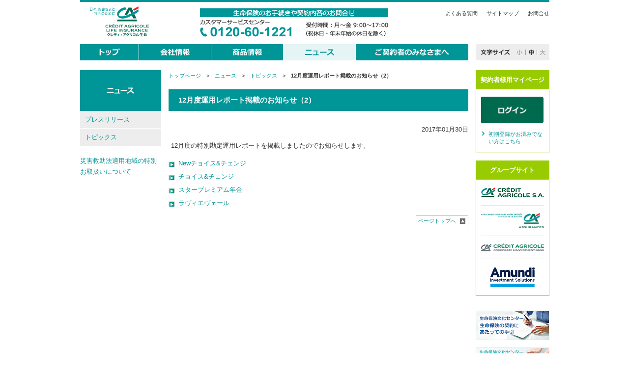

--- FILE ---
content_type: text/html; charset=UTF-8
request_url: https://ca-life.jp/news/2017/01/112-4.html
body_size: 9601
content:
<!DOCTYPE html PUBLIC "-//W3C//DTD XHTML 1.0 Transitional//EN" "http://www.w3.org/TR/xhtml1/DTD/xhtml1-transitional.dtd">
<html xmlns="http://www.w3.org/1999/xhtml" lang="ja" xml:lang="ja">
<head>
<meta http-equiv="content-type" content="text/html; charset=utf-8" />
<meta http-equiv="content-style-type" content="text/css" />
<meta http-equiv="content-script-type" content="text/javascript" />
<meta http-equiv="content-language" content="ja" />
<meta name="copyright" content="&copy; Cre'dit Agricole Life Insurance Company Japan" lang="en" />
<meta name="robots" content="index, follow" />
<meta name="keywords" content="クレディ・アグリコル生命,Credit Agricole,変額年金" lang="ja" xml:lang="ja" />
<meta name="description" content="クレディ・アグリコル生命は、バンカシュアランス専門の保険会社です。" lang="ja" xml:lang="ja" />
<title>12月度運用レポート掲載のお知らせ（2）｜トピックス｜ニュース｜クレディ・アグリコル生命保険株式会社</title>
<link rel="start" type="text/html" href="/" />
<link rel="shortcut icon" type="image/x-icon" href="/compo/img/common/favicon.ico" />
<link rel="stylesheet" type="text/css" media="screen,print" href="/compo/css/import.css" />
<link rel="stylesheet" type="text/css" media="print" href="/compo/css/print.css" />
<link rel="stylesheet" type="text/css" media="screen" href="/compo/css/midium.css" title="midium" />
<link rel="alternate stylesheet" type="text/css" media="screen" href="/compo/css/small.css" title="small" />
<link rel="alternate stylesheet" type="text/css" media="screen" href="/compo/css/large.css" title="large" />
<script type="text/javascript" src="/compo/js/jquery.js"></script>
<script type="text/javascript" src="/compo/js/core.js"></script>
</head>

<body class="news extention-3column">
<div id="wrapper">

<div id="header">
<h1 id="ci"><a href="/"><img src="/compo/img/common/logo.svg" alt="日々、お客さまと社会のために クレディ・アグリコル生命保険株式会社" /></a></h1>
<p id="contact"><img src="/compo/img/common/contact-bnr.png" alt="生命保険に関する手続きや契約内容に関するお問い合わせ カスタマーサービスセンター 0120-60-1221 受付時間：月曜日～金曜日 9：00～17：00 （祝休日・年末年始の休日を除く）" /></p>
<ul id="userNav">
<li><a href="/qa/">よくある質問</a></li>
<li><a href="/sitemap.html">サイトマップ</a></li>
<li><a href="/contact.html">お問合せ</a></li>
</ul>	
<!-- /#header --></div>

<div id="globalNav" class="corporate">
<ul>
<li><a href="/"><img src="/compo/img/common/gn-public01_o.png" alt="トップ" /></a></li>
<li><a href="/about/message.html"><img src="/compo/img/common/gn-public03_o.png" alt="会社情報" /></a></li>
<li><a href="/product/"><img src="/compo/img/common/gn-public02_o.png" alt="商品情報" /></a></li>
<li><a href="/news/"><img src="/compo/img/common/gn-public04_o.png" alt="ニュース" /></a></li>
<li><a href="/customer/"><img src="/compo/img/common/gn-public05_o.png" alt="ご契約者のみなさまへ" /></a></li>
</ul>
<dl id="font-size-switcher"><dt><img src="/compo/img/common/font-size.png" alt="文字サイズ" /></dt><dd><a href="#small" rel="style"><img src="/compo/img/common/font-size-btn-small_o.png" alt="小" /></a></dd><dd><a href="#midium" rel="style"><img src="/compo/img/common/font-size-btn-midium_o.png" alt="中" /></a></dd><dd><a href="#large" rel="style"><img src="/compo/img/common/font-size-btn-large_o.png" alt="大" /></a></dd></dl>
<!-- /#globalNav --></div>
<hr />


<div id="container">

<div id="primary">

<div id="content">
<dl id="topicPath">
<dt>現在地</dt>
<dd><a href="/">トップページ</a>　&gt;　<a href="/news/">ニュース</a>　&gt;　<a href="/news/topics.html">トピックス</a>　&gt;　<em>12月度運用レポート掲載のお知らせ（2）</em></dd>
</dl>

<h1>12月度運用レポート掲載のお知らせ（2）</h1>

<div class="section">
<p class="supplement">2017年01月30日</p>
<p>12月度の特別勘定運用レポートを掲載しましたのでお知らせします。</p>
<ul>
<li><a href="/product/new_choice_change/report.html">Newチョイス&amp;チェンジ</a></li>
<li><a href="/product/choice_change/report.html">チョイス&amp;チェンジ</a></li>
<li><a href="/product/starpremium/report.html">スタープレミアム年金</a></li>
<li><a href="/product/lavieestbelle/report.html">ラヴィエヴェール</a></li>
</ul>
<!-- /.section --></div>

<ul class="page-nav">
<li class="to-top"><a href="#header">ページトップへ</a></li>
</ul>
<!-- /#content --></div>

<div id="localNav">

<div class="column">
<div class="inner">
<h2><a href="/news/"><img src="/compo/img/localNav/hd-news.png" alt="ニュース" /></a></h2>
<ul>
<li><a href="/news/">プレスリリース</a></li>
<li><a href="/news/topics.html">トピックス</a></li>
</ul>
<!-- /.inner --></div>
<!-- /.column --></div>

<ul class="mt20">
<li><a href="/news/disaster_relief.html">災害救助法適用地域の特別お取扱いについて</a></li>
</ul>

<!-- /#localNav --></div>

<!-- /#primary --></div>
<hr />

<div id="secondary">

<div class="column">
<div class="inner">
<h2>契約者様用マイページ</h2>
<p class="image"><a href="https://mypage.ca-life.jp/" target="_blank"><img src="/compo/img/secondary/login.png" alt="ログイン" /></a></p>
<ul>
<li><a href="https://mypage.ca-life.jp/register/" target="_blank">初期登録がお済みでない方はこちら</a></li>
</ul>
<!-- /.inner --></div>
<!-- /.column --></div>

<div class="column">
<div class="inner">
<h2>グループサイト</h2>
<ul class="group">
<li><a href="https://www.credit-agricole.com/en/" target="_blank"><img src="/compo/img/banner/casa.png" alt="Credit Agricole S.A." /></a></li>
<li><a href="https://www.ca-assurances.com/en" target="_blank"><img src="/compo/img/banner/ca-assurances.png" alt="AGIR CHAQUE JOUR DANS VOTRE INTÉRÊT ET CELUI DE LA SOCIÉTÉ CA ASSURANCES" /></a></li>
<li><a href="http://www.ca-cib.co.jp/" target="_blank"><img src="/compo/img/banner/ca-cib.png" alt="Cr&#233;dit Agricole Corporate and Investment Bank" /></a></li>
<li><a href="http://www.amundi.co.jp/" target="_blank"><img src="/compo/img/banner/aam.png" alt="アムンディ・ジャパン" /></a></li>
</ul>
<!-- /.inner --></div>
<!-- /.column --></div>

<div class="banner">
<ul>
<li><a href="http://www.jili.or.jp/pre_tebiki/index.html" target="_blank"><img src="/compo/img/banner/legal.png" alt="生命保険の契約にあたっての手引" /></a></li>
<li><a href="http://www.jili.or.jp/pre_seikyutebiki/index.html" target="_blank"><img src="/compo/img/banner/guidance.png" alt="保険金・給付金の請求から受取りまでの手引" /></a></li>
<li><a href="https://www.seiho.or.jp/" target="_blank"><img src="/compo/img/banner/literacy.png" alt="一般社団法人 生命保険協会" /></a></li>
<li><a href="https://www.digital.go.jp/policies/mynumber/" target="_blank"><img src="/compo/img/banner/mynumber.png" alt="マイナンバー" /></a></li>
<li><a href="https://www.nenkin.go.jp/n_net/" target="_blank"><img src="/compo/img/banner/nenkin.png" alt="「ねんきんネット」で年金記録の確認を！" /></a></li>
</ul>
<!-- /.banner --></div>

<!-- /#secondary --></div>
<hr />

<!-- /#container --></div>

<div id="footer">
<ul class="navigation">
<li><a href="/legal/adr.html">生命保険業務に関する指定紛争解決機関について</a></li>
<li><a href="/legal/solicitation_policy.html">勧誘方針</a></li>
<li><a href="/legal/privacy_policy.html">個人情報保護方針（プライバシーポリシー）</a></li>
<li><a href="/news/documents/FD_240621.pdf">お客さま本位の業務運営に関する方針</a></li>
<li><a href="/legal/assessment.html">支払査定時照会制度</a></li>
<li><a href="/legal/protection.html">生命保険契約者保護機構</a></li>
<li><a href="/legal/investor_system.html">特定投資家制度</a></li>
<li><a href="/legal/criminal_proceeds.html">犯罪収益移転防止法</a></li>
<li><a href="/legal/antisocial.html">反社会的勢力排除のための基本方針</a></li>
<li><a href="/legal/conflict.html">利益相反管理方針</a></li>
<li><a href="/news/documents/topics_fatca_140701.pdf">FATCA（外国口座税務コンプライアンス法）</a></li>
<li><a href="/legal/bkms.html">外部からの通報窓口</a></li>
<li><a href="/legal/site_policy.html">サイト利用上の注意</a></li>
</ul>
<p class="copyright">&copy; Crédit Agricole Life Insurance Company Japan Ltd. 2008</p>
<!-- /#footer --></div>

<!-- /#wrapper --></div>

<!-- GA4 open -->
<!-- Global site tag (gtag.js) - Google Analytics -->
<script async src="https://www.googletagmanager.com/gtag/js?id=G-8DD6REX8R3"></script>
<script>
window.dataLayer = window.dataLayer || [];
function gtag(){dataLayer.push(arguments);}
gtag('js', new Date());

gtag('config', 'G-8DD6REX8R3');
</script>
<!-- GA4 close -->

<script type="text/javascript">
var gaJsHost = (("https:" == document.location.protocol) ? "https://ssl." : "http://www.");
document.write(unescape("%3Cscript src='" + gaJsHost + "google-analytics.com/ga.js' type='text/javascript'%3E%3C/script%3E"));
</script>
<script type="text/javascript">
var pageTracker = _gat._getTracker("UA-5208381-1");
pageTracker._trackPageview();
</script>

</body>
</html>

--- FILE ---
content_type: text/css
request_url: https://ca-life.jp/compo/css/02_common.css
body_size: 5588
content:
@charset "utf-8";

/* Header
 * ------------------------------------------------------------------------ */
#header {
  align-items: center;
  display: flex;
  margin-left: auto;
  margin-right: auto;
  width: 955px;
  padding: 13px 0 16px;
  position: relative;
}

#header::before {
  content: '';
  display: block;
  height: 4px;
  width: 100%;
  background-color: #009597;
  position: absolute;
  top: 0;
  left: 0;
}

#ci {
  flex: 0 0 120px;
  margin-right: 104px;
  margin-left: 20px;
}

#ci > a {
  align-items: center;
  display: flex;
  justify-content: center;
  transition: opacity .5s cubic-bezier(.25, .8, .25,1);
}

#ci > a:focus,
#ci > a:hover {
  opacity: .5
}

#ci > a > img {
  display: block;
  height: auto;
  max-width: 100%;
}

#contact {
  flex: 0 0 383px;
  margin-right: auto;
  position: relative;
  top: 3px;
}

#contact > img {
  display: block;
  height: auto;
  max-width: 100%;
}

#userNav {
  align-self: flex-start;
  display: flex;
  flex-wrap: wrap;
  justify-content: flex-end;
}

#userNav > li {
  margin: 5px 0 0 18px;
}

#userNav > li > a {
  display: block;
  color: #333;
  font-size: .6875rem;
  transition: color .5s cubic-bezier(.25, .8, .25,1);
}

#userNav > li > a:focus,
#userNav > li > a:hover {
  color: #009597;
  text-decoration: none;
}


/* Global Navigation
 * ------------------------------------------------------------------------ */
#globalNav {
  align-items: flex-end;
  display: flex;
  justify-content: space-between;
  margin-left: auto;
  margin-right: auto;
  width: 955px;
}

#globalNav > ul {
  display: flex;
  flex: 0 0 82.7225%;
}

#globalNav > ul > li {
  display: flex;
}

#globalNav > ul > li > a {
  display: flex;
}

#globalNav > ul > li > a:focus,
#globalNav > ul > li > a:hover {
  background-image: none;
}

#globalNav > ul > li > a > img {
  display: block;
  max-width: 100%;
  height: auto;
}

#font-size-switcher {
  display: flex;
  flex: 0 0 15.7068%;
}

#font-size-switcher > dt > img,
#font-size-switcher > dd > img {
  display: block;
  max-width: 100%;
  height: auto;
}


/* Footer
 * ------------------------------------------------------------------------ */
#footer {
  align-items: center;
  background-color: #262626;
  margin-left: auto;
  margin-right: auto;
  width: 955px;
  padding: 51px 20px 60px;
}

#footer > .navigation {
  display: flex;
  flex-wrap: wrap;
  margin-top: -27px;
}

#footer > .navigation > li {
  border-bottom: 0;
  border-right: 1px solid #fff;
  margin-right: 16px;
  margin-top: 27px;
  padding-right: 16px;
}

#footer > .navigation > li:last-child {
  border-right: 0;
  margin-right: 0;
  padding-right: 0;
}

#footer > .navigation > li > a {
  color: #FFF;
  display: block;
  font-size: .6875rem;
  line-height: 1;
  padding: 0;
  transition: color .5s cubic-bezier(.25, .8, .25, 1);
}

#footer > .navigation > li > a:focus,
#footer > .navigation > li > a:hover {
  color: #009597;
  text-decoration: none;
}

#footer > .copyright {
  margin-top: 52px;
  text-align: right;
  color: #FFF;
  font-size: .6875rem;
}


/* Content
 * ------------------------------------------------------------------------ */
#container > :first-child,
#primary > :first-child,
#content > :first-child,
#secondary > :first-child {
  margin-top: 0 !important;
}

#container > :last-child,
#primary > :last-child,
#content > :last-child,
#secondary > :last-child {
  margin-bottom: 0 !important;
}

#container {
  display: flex;
  justify-content: space-between;
  margin: 20px auto 45px;
  width: 955px;
}

#primary {
  display: flex;
  justify-content: space-between;
  flex-direction: row-reverse;
  flex: 1 1 auto;
  margin-right: 15px;
}

#content {
  flex: 1 1 auto;
}

#content .section {
  margin-top: 30px;
}

#content .section::after {
  clear: both;
  content: '';
  display: block;
}

#content .section > :first-child {
  margin-top: 0 !important;
}

#content .sectiony > :last-child {
  margin-bottom: 0 !important;
}

#localNav {
  flex: 0 0 165px;
  margin-right: 15px;
}

#secondary {
  flex: 0 0 150px;
}


/* Topic Path
 * ------------------------------------------------------------------------ */
#topicPath {
  position: relative;
  top: 2px;
}

#topicPath dt {
  overflow: hidden;
  width: 0;
  height: 0;
}

#topicPath dd {
  font-size: .6875rem;
}

#topicPath em {
  font-weight: bold;
}

#topicPath + * {
  margin-top: 20px !important;
}


/* Topic Path (V1)
 * ------------------------------------------------------------------------ */
#usersStatus{
width:790px;
text-align:left;
}

#usersStatus div.inner{
margin:0;
padding:0;
}

#usersStatus dl{
padding:5px 10px 10px 15px;
background:url(img/common/usersStatus.png) left bottom repeat-x;
}

#usersStatus dl dt{
margin-right:20px;
padding:5px 0 5px 40px;
border-right:1px solid #73c5bd;
float:left;
width:130px;
_height:17px;
min-height:17px;
background:url(img/common/usersStatus-dt.png) left 50% no-repeat;
font-weight:bold;
font-size:110%;
}

#usersStatus dl dd{
padding:5px 0;
float:left;
width:560px;
}

#usersStatus table{
margin-top:-7px;
border-collapse:separate;
border-width:0;
width:auto;
}

#usersStatus table tr th,
#usersStatus table tr td{
vertical-align:top;
border-width:0;
}

#usersStatus table tr th{
}

#usersStatus table tr td{
padding-right:25px;
}


--- FILE ---
content_type: text/css
request_url: https://ca-life.jp/compo/css/03_mod_secondary.css
body_size: 3174
content:
@charset "utf-8";

/* Local Navigation
 * ------------------------------------------------------------------------ */
#secondary > .column {
  border: 1px solid #9c0;
}

#secondary > .column + .column {
  margin-top: 15px;
}

#secondary > .column h2 {
  align-items: center;
  background-color: #9c0;
  color: #fff;
  display: flex;
  font-size: .8125rem; /* 13px */
  justify-content: center;
  padding: 8px 5px;
}

#secondary > .column p,
#secondary > .column ul {
  color:#666;
  font-size:85.75%;
  line-height:1.4;
  padding: 15px 10px;
}

#secondary > .column p + p,
#secondary > .column p + ul,
#secondary > .column ul + p,
#secondary > .column ul + ul {
  padding-top: 0;
}


/* .image
 * ------------------------------------------ */
#secondary > .column .image {
  align-items: center;
  display: flex;
  justify-content: center;
}

#secondary > .column .image > a > img,
#secondary > .column .image > img {
  display: block;
  height: auto;
  max-width: 100%;
}

#secondary > .column .image > a {
  transition: opacity .5s cubic-bezier(.25, .8, .25,1);
}

#secondary > .column .image > a:focus,
#secondary > .column .image > a:hover {
  opacity: .5;
}

#secondary > .column .image + ul > li > a {
  display: block;
  padding-left: 15px;
  position: relative;
  color: #009597;
}

#secondary > .column .image + ul > li > a:before {
    background-image: url('data:image/svg+xml; charset=utf8, %3csvg%20xmlns%3d%22http%3a%2f%2fwww%2ew3%2eorg%2f2000%2fsvg%22%20viewBox%3d%220%200%20100%20100%22%20fill%3d%22%23009597%22%3e%3cpolygon%20points%3d%2239%2e81,0%2012%2e18,0%2060%2e19,50%2012%2e18,100%2039%2e81,100%2087%2e82,50%20%22%2f%3e%3c%2fsvg%3e');
    background-position: 50%;
    background-repeat: no-repeat;
    background-size: cover;
    content: "";
    display: inline-block;
    height: 8px;
    pointer-events: none;
    width: 8px;
    position: absolute;
    left: 0;
    top: .2em;
}

/* .group
 * ------------------------------------------ */
#secondary > .column .group + .image {
  display: none;
}

#secondary > .column .group > li + li {
  border-top: 1px solid #E5E5E5;
  margin-top: 15px;
  padding-top: 15px;
}

#secondary > .column .group > li > a {
  align-items: center;
  background-image: none;
  display: flex;
  justify-content: center;
  padding: 0;
  transition: opacity .5s cubic-bezier(.25, .8, .25,1);
}

#secondary > .column .group > li > a:focus,
#secondary > .column .group > li > a:hover {
  opacity: .5;
}

#secondary > .column .group > li > a > img {
  display: block;
  height: auto;
  max-width: 100%;
}


/* .banner
 * ------------------------------------------ */
#secondary > .banner {
  margin-top: 30px;
}

#secondary > .banner > ul > li {
  border: 1px solid #E5E5E5;
  margin-bottom: 10px;
}

#secondary > .banner > ul > li + li {
  margin-top: 15px;
}

#secondary > .banner > ul > li > a {
  align-items: center;
  display: flex;
  justify-content: center;
  transition: opacity .5s cubic-bezier(.25, .8, .25,1);
}

#secondary > .banner > ul > li > a:focus,
#secondary > .banner > ul > li > a:hover {
  opacity: .5;
}

#secondary > .banner > ul > li > a img {
  display: block;
  height: auto;
  max-width: 100%;
}


--- FILE ---
content_type: text/css
request_url: https://ca-life.jp/compo/css/04_mod_localNav.css
body_size: 3013
content:
@charset "utf-8";

/* Local Navigation
 * ------------------------------------------------------------------------ */
/* H2
 * ------------------------------------------ */
#localNav > .column h2 {
  background-color: #009597;
}

#localNav > .column h2 > a {
  align-items: center;
  display: flex;
  justify-content: center;
  padding: 35px 10px;
}

#localNav > .column h2 > img,
#localNav > .column h2 > a > img {
  display: block;
  height: auto;
  max-width: 100%;
}


/* H3
 * ------------------------------------------ */
#localNav > .column h3 {
  align-items: center;
  background-color: #333;
  color: #fff;
  display: flex;
  font-size: .8125rem;
  font-weight: bold;
  justify-content: center;
  padding: 20px 10px;
}


/* H4
 * ------------------------------------------ */
#localNav > .column h4 {
  background-color: #ccc;
  color: #333;
  display: block;
  font-size: .8125rem;
  font-weight: bold;
  padding: 10px;
}


/* List
 * ------------------------------------------ */
#localNav > .column ul > li + li {
border-top: 1px solid #FFF;
}

#localNav > .column ul > li > a {
  transition: background-color .5s cubic-bezier(.25, .8, .25,1);
  background-color: #ededed;
  display: block;
  padding: 8px 10px;
  color: #009597;
  line-height: 1.5;
}

#localNav > .column ul > li > a:focus,
#localNav > .column ul > li > a:hover {
  background-color: #cceaea;
  text-decoration: none;
}

#localNav > .column ul > li > .active {
  background-color: #5cbfc1;
  color: #FFF;
}

#localNav > .column ul > li > .active:focus,
#localNav > .column ul > li > .active:hover {
  background-color: #81cecf; /* lighten(#5cbfc1, 10deg) */
  text-decoration: none;
}

/* Child
 * ------------------------------------------ */
#localNav > .column ul > li > ul {
  border-top: 1px solid #FFF;
  display: none;
}

#localNav > .column ul > li > ul > li {
  border: 0;
}

#localNav > .column ul > li > ul > li > a {
  font-size: .6875rem;
  padding-left: 25px;
  position: relative;
  background-color: #fafafa;
}

#localNav > .column ul > li > ul > li > a:before {
    background-image: url('data:image/svg+xml; charset=utf8, %3csvg%20xmlns%3d%22http%3a%2f%2fwww%2ew3%2eorg%2f2000%2fsvg%22%20viewBox%3d%220%200%20100%20100%22%20fill%3d%22%23009597%22%3e%3cpolygon%20points%3d%2239%2e81,0%2012%2e18,0%2060%2e19,50%2012%2e18,100%2039%2e81,100%2087%2e82,50%20%22%2f%3e%3c%2fsvg%3e');
    background-position: 50%;
    background-repeat: no-repeat;
    background-size: cover;
    content: "";
    display: inline-block;
    height: 8px;
    pointer-events: none;
    width: 8px;
    position: absolute;
    left: 10px;
    top: calc(10px + .1em);
}

#localNav > .column ul > li > ul > li > .active::before {
  background-image: url('data:image/svg+xml; charset=utf8, %3csvg%20xmlns%3d%22http%3a%2f%2fwww%2ew3%2eorg%2f2000%2fsvg%22%20viewBox%3d%220%200%20100%20100%22%20fill%3d%22%23fff%22%3e%3cpolygon%20points%3d%2239%2e81,0%2012%2e18,0%2060%2e19,50%2012%2e18,100%2039%2e81,100%2087%2e82,50%20%22%2f%3e%3c%2fsvg%3e');
}


--- FILE ---
content_type: text/css
request_url: https://ca-life.jp/compo/css/small.css
body_size: 66
content:
@charset "utf-8";

#wrapper {
  font-size: .625rem; /* 10px */
}



--- FILE ---
content_type: text/css
request_url: https://ca-life.jp/compo/css/large.css
body_size: 63
content:
@charset "utf-8";

#wrapper {
  font-size: 1rem; /* 16px */
}



--- FILE ---
content_type: application/javascript
request_url: https://ca-life.jp/compo/js/core.js
body_size: 28445
content:
// Load function
$(document).ready(function(){
    $('a[target$="blank"]').not(':has(img)').not('[href$="pdf"]').addClass('blank');
    $('a[href$="pdf"]').not(':has(img)').addClass('pdf');
    $('#localNav li').set_menuActive({ child:'on', cl:'active' });
    $('#globalNav ul>li').set_menuActive({ cl:'active' });
    $('#content div.localNav').set_menuCopy();
    $('img,input').set_rollovers({
        active_extension: '_a',
        menu: {
            "/": "gn-public01_o.png",
            "/product/": "gn-public02_o.png",
            "/about/": "gn-public03_o.png",
            "/news/": "gn-public04_o.png",
            "/customer/": "gn-public05_o.png",
            "/legal/": "",
            "/qa/": "",
            "/sitemap.html": "",
            "/contact.html": "",
            "/html/": ""
        }
    });
    $('#font-size-switcher a[rel="style"]').set_style_switch();
    $('table.stripe').set_stripes();
    
    $('#content ul.step-flow3 li').set_height({ group_by_parent: 'ul' });
    $('#content ul.index > li').set_height({ items_per_row:2, group_by_parent: 'ul' });
    
    $('div#main-flash').set_flash();
    $('div#glaph-flash').set_flash();
    
    $('a[rel="viewer"]').set_viewer({ bg_opacity: 0.7 });
});


/***
* ページ左側のローカルナビゲーションをコンテンツエリア最下部に追加する
* #content div.localNavでフック
* 
***/
$.fn.set_menuCopy = function( options ) {
	
	var out_html = '<ul class="inline">';
	
	$('#localNav a.active').each(function(i, actived) {
			
			var anct = [];
			var level = 0;
			var node = actived.parentNode;
			
			while (node != null)
			{
				if (node.nodeName == "LI")
					anct.push(node);
				
				node = node.parentNode;
			}
			
			node = actived;
			
			while (true) {
				
				var list = $(node).parents("ol,ul").get(0);
				
				if (list.parentNode.nodeName != "LI")
					break;
				
				$(">li", list).each(function callback(j, li) {
					
					if (0 < level && 0 < li.getElementsByTagName("LI").length) {
						for (var k = 0; k < anct.length; k++)
							if (anct[k].parentNode === li.parentNode)
								return;
					}
					
					var buf = "";
					
					$(">a", li).each(function(k, a) {
						
						with ($(a)) {
							
							if (length == 0)
								return;
							
							buf += '<a href="' + attr("href") + '">' + text() + '</a>';
						}
					});
					
					if (buf.length > 0)
						out_html += "<li>" + buf + "</li>";
				});
				
				node = list;
				level++;
			}
	});
	
	out_html += '</ul>';
	
	$(this).append(out_html);
};


/***
* ローカルナビゲーションのカレント表示を自動化する
* 
* Attributes:
* -@options: オプションのハッシュ
*  -color: cssのcolor
*  -bg: cssのbackground
*  -cl: class名
***/
$.fn.set_menuActive = function( options ){
    var settings = {
        child: false,
        color: false,
        bg: false,
        cl: false
    };
    if(options){ jQuery.extend(settings, options); }
    if(!this.length){return}
    
    var currentUrl = location.pathname.replace(/index\.html?$/, "").replace(/^\//, "") + location.search;
		var urlRegex = new RegExp("^" + currentUrl.replace(/(\W)/g, "\\$1") + "(?:index\.html?)?$", "i");
		var navRegex = /^(?:A|LI|[OU]L)$/i;
		var actived = [];
		
    this.find(">a").each(function(i, a) {
				
			if(urlRegex.test(a.pathname.replace(/^\//, "") + a.search)) {
				
				actived.push(a);
				
				with ($(a)) {
				
					if (settings.color)
						css("color", settings.color);
					
					if (settings.bg)
						css("background-color", settings.bg);
					
					if (settings.cl)
						attr("class", settings.cl);
					
					with (find(">img")) {
						if (length > 0)
							attr("src", attr("src").replace("_o(\.\w+)$", "_h$1"));
					}
				}
				
				if(settings.child == "on") {
					
					$(">ol,>ul", a.parentNode).show();
					
					var p = a.parentNode.parentNode;
					
					while (p != null) {
						
						if (!navRegex.test(p.nodeName))
							break;
						
						with ($(p)) {
							
							show();
							
							if (p.nodeName == "LI")
								addClass(settings.cl);
						}
						
						$(">a", p).addClass("on");
						p = p.parentNode;
					}
				}
			}
    });
		
		if (settings.cl)
			for (var i = actived.length - 2; i >= 0; i--)
				$(actived[i]).removeClass(settings.cl);
};


$.fn.set_style_switch = function(){

    var nodes = this;
    
    $('link[title]').each(function(){ this.disabled = true; });
    _change_style = function( title ){
        $('link[title]').each(function(){ this.disabled = (this.title != title); });
        nodes.each(function(){
            var link_title = ( /#([^¥?]*)/.exec(this.href)[1] );
            if( link_title == title && $("img",this).length ){
                var img = $("img",this)[0];
                img.src = img.src.replace( /_o(\.[a-z]+)$/, "_h"+"$1");
                $(img).off();
            }
            else if( $("img",this).length ){
                var img = $("img",this)[0];
                img.src = img.src.replace( /_h(\.[a-z]+)$/, "_o"+"$1");
                $(img).off();
            };
        });
    };
    if( $.cookie('style') ){
        _change_style( $.cookie('style') )
    }
    else if($('#font-size-switcher')[0] && !$.cookie('style')){
        var _mBtn=$('#font-size-switcher img[src*="midium_o"]');
        _mBtn.attr("src",_mBtn.attr("src").replace("midium_o","midium_h"));
    }
    
    return this.on('click', function () {
        var style_title = ( /#([^¥?]*)/.exec(this.href)[1] );
        _change_style( style_title );
        $.cookie('style', style_title);
        this.blur();
        return false;
    });

};


$.fn.set_stripes = function( options ){

   var settings = {
   };
   if(options){ jQuery.extend(settings, options); };

   return this.each(function(i){
      $(this).find("tbody>tr").each(function(j){
        $(this).removeClass("odd").removeClass("even").addClass( (j%2 ? "even" : "odd") );
      }).on({
        'mouseenter': function () {
            $(this).addClass( "hover" );
        },
        'mouseleave': function () {
            $(this).removeClass( "hover" );
        }
      });
   }).addClass("striped");

};


$.fn.set_rollovers = function( options ){

   var settings = {
      extension: '_o',
      hover_extension: '_h',
      active_extension: false,
      fade: false,
      menu:{},
      menu_type: 'files'
   };
   if(options){ jQuery.extend(settings, options); };
   
   if(!settings.active_extension){ settings.active_extension = settings.hover_extension; }
   var path = String(document.location);
   var active = false;
   var longest_match = 0;
   $.each( settings.menu , function( menu_path ){
      if( settings.menu_type == 'files' ){
         if( menu_path.match(/|/) ){
            menu_path_arr = menu_path.split('|');
            for( k=0; k<menu_path_arr.length; k++ ){
               if( path.match( menu_path_arr[k] ) && menu_path_arr[k].length>longest_match ){ 
                   active = settings.menu[menu_path_arr[k]]; 
                   longest_match = menu_path_arr[k].length; 
               };
            };
         } else {
            if( path.match( menu_path ) && menu_path.length>longest_match ){ active = settings.menu[menu_path]; longest_match = menu_path.length; };
         };
      } else if( settings.menu_type == 'nodes' ){
         if( $(menu_path).length ){ active = settings.menu[menu_path]; };
      };
   });
   
   return this.filter( '[src*="'+ settings.extension +'."]' ).each(function(){
      var roll = new Image;
      roll.src = this.src.replace( settings.extension+'.', settings.hover_extension+'.');
      if( this.src.match(/[^\/]+$/)[0] == active){
        this.src = this.src.replace( new RegExp(settings.extension+"(\.[a-z]+)$"), settings.active_extension+"$1");
        $(this).on({
            'mouseenter': function () {
                this.src = this.src.replace( new RegExp(settings.active_extension+"(\.[a-z]+)$") , settings.hover_extension+"$1");
            },
            'mouseleave': function () {
                this.src = this.src.replace( new RegExp(settings.hover_extension+"(\.[a-z]+)$") , settings.active_extension+"$1");
            },
        });
      }else{
         if( !settings.fade ){
            $(this).on({
                'mouseenter': function () {
                    this.src = this.src.replace( new RegExp(settings.extension+"(\.[a-z]+)$") , settings.hover_extension+"$1");
                },
                'mouseleave': function () {
                    this.src = this.src.replace( new RegExp(settings.hover_extension+"(\.[a-z]+)$") , settings.extension+"$1");
                },
            });
         } else {
            var img_holder = $(this).wrap('<span style="position:relative; display:block;"></span>').parent();
            img_holder.append('<img src="'+roll.src+'" style="position:absolute; top:0; left:0;" />');
            img_holder.find('> :last-child').hide();
            img_holder.on({
                'mouseenter': function () {
                    $("> img:last-child", this).fadeIn(settings.fade);
                },
                'mouseleave': function () {
                    $("> img:last-child", this).fadeOut(settings.fade);
                },
            });
         };
         if( this.parentNode.nodeName.match(/^a$/i) ){
            $(this).parent().on({
                'focus': function () {
                    $(">img", this).trigger("mouseenter");
                },
                'blur': function () {
                    $(">img", this).trigger("mouseleave");
                },
            });
         }else if( this.parentNode.nodeName.match(/span/i) && this.parentNode.parentNode.nodeName.match(/a/i) ){
            $(this).parents("a").on({
                'focus': function () {
                    $("> span > img:last-child", this).fadeIn(settings.fade);
                },
                'blur': function () {
                    $("> span > :last-child", this).fadeOut(settings.fade);
                },
            });
         };
      };
   });

};


$.fn.set_height = function( options ){

   var settings = {
      items_per_row: false,
      one_height: false,
      delay: 1000,
      group_by_parent: false
   };
   if(options){ jQuery.extend(settings, options); };
   
   if( $("#js_etalon").length ){ var etalon = $('#js_etalon').get(0); }
   else { var etalon = $('body').append('<span style="position:absolute;left:-9999px;top:0;" id="js_etalon">&nbsp;</span>').find('#js_etalon').get(0); };
   
   var _add = function(array, item){
     for(var i=0; i<array.length; i++){ if(array[i]==item){ return; }; };
     array.push(item);
   };
   
   var nodes = this;
   var groups = [];
   var hidden_groups = [];
   var images_to_load = [];
   var _set_height = function(){
     for(var i=0; i<groups.length; i++){
       var max_height = 0;
       var vert_padding = groups[i][0].currentStyle ?
         parseInt(groups[i][0].currentStyle["paddingTop"]) + parseInt(groups[i][0].currentStyle["paddingBottom"]) :
         parseInt(document.defaultView.getComputedStyle(groups[i][0],null).getPropertyValue("padding-top")) + parseInt(document.defaultView.getComputedStyle(groups[i][0],null).getPropertyValue("padding-bottom"));
       for(var j=0; j<groups[i].length; j++){
         groups[i][j].style.height = "auto";
         max_height = Math.max(groups[i][j].offsetHeight-vert_padding, max_height);
       };
       for(var j=0; j<groups[i].length; j++){ groups[i][j].style.height = max_height+"px"; };
     };
   };
   var _init = function(){
     var cur_group = 0; var count = 0; var cur_parent = null; var prev_parent = null;
     groups[cur_group] = [];
     var group_inc = false;
     for(var i=0; i<nodes.length; i++){
       if(settings.group_by_parent){
         cur_parent = $(nodes[i]).parents(settings.group_by_parent)[0];
         if( i>0 && cur_parent != prev_parent && !group_inc ){ groups[++cur_group] = []; count=0; };
         prev_parent = cur_parent;
       };
       if(settings.items_per_row){
         nodes[i].className += " nb"+parseInt(count%settings.items_per_row+1);
         if( !(count%settings.items_per_row)&&count>0 ){ groups[++cur_group] = []; count=0; group_inc = true; };
       };
       groups[cur_group][count++] = nodes[i];
       group_inc = false;
     };
     for(var i=0; i<groups.length; i++){
       if(!groups[i][0].offsetHeight){
         var cur_node = groups[i][0];
         while(cur_node.style.display!="none"){ cur_node = cur_node.parentNode; };
         hidden_groups.push(cur_node);
       };
       for(var j=0; j<groups[i].length; j++){
         var imgs = groups[i][j].getElementsByTagName('img');
         for(var k=0; k<imgs.length; k++){ _add(images_to_load, imgs[k].src); };
       };
     };
   };
   
   if(nodes.length){
      _init();
      var base_size = etalon.offsetHeight;
      var interval = setInterval(function(){
         var current_size = etalon.offsetHeight;
         if( current_size != base_size ){ base_size = current_size; _set_height(); };
         for(var i=0; i<hidden_groups.length; i++){
           if( hidden_groups[i].style.display!="none" ){
             _set_height();
             hidden_groups = [];
             for(var j=0; j<groups.length; j++){
               if(!groups[j][0].offsetHeight){
                 var cur_node = groups[j][0];
                 while(cur_node.style.display!="none"){ cur_node = cur_node.parentNode; };
                 hidden_groups.push(cur_node);
               };
             };
           };
         };
      }, settings.delay);
      _set_height();
      if(images_to_load.length){
        var dummy_images = [];
        var loaded_images = 0;
        for(var i=0; i<images_to_load.length; i++){
          dummy_images[i] = document.createElement('img');
          dummy_images[i].onload = function(){
            loaded_images++;
            if(loaded_images==images_to_load.length){ _set_height(); };
          };
          dummy_images[i].src = images_to_load[i];
        };
      };
   };
   
   if( navigator.userAgent.match("MSIE 5.5") && nodes.length ){ setTimeout(function(){ main(nodes), 0 }); };
   
   return this;

};


$.set_links = function( settings ){

   $('a[rel="popup"],area[rel="popup"]').click(function(){
      var params=""; var longest_match=0; var s_id="";
      for(i in settings){
         if(i.match(">>")){
            data = i.split(">>");
            if( String(window.location).match(data[0]) && this.href.match(data[1]) ){ s_id = i; break; };
         };
         if( i.match(/^\.(.*)/) ){
           var m_class = new RegExp( "\\b"+RegExp.$1+"\\b" );
           if( this.className.match( m_class ) ){
             for(param in settings[i]){ if(param=="name"){ continue; }; params += param + "=" + settings[i][param] + ","; };
             if( this.href.match(/width=(\d+).*height=(\d+)/) ){
               var _w = RegExp.$1; var _h = RegExp.$2;
               if(params.match("width")&&params.match("height")){
                 params = params.replace(/width=\d+/,"width="+_w);
                 params = params.replace(/height=\d+/,"height="+_h);
               } else { params += "width="+_w+",height="+_h; };
             };
             var w_name = settings[i]['name'] ? settings[i]['name'] : "";
             window.open( this.href, w_name, params.split(/,$/)[0] ).focus();
             this.blur();
             return false;
           };
         }else{
           if( this.href.match(i) && i.length>longest_match ){ s_id = i; longest_match = i.length; };
         };
      };
      for(param in settings[s_id]){ if(param=="name"){ continue; }; params += param + "=" + settings[s_id][param] + ","; };
      var w_name = settings[s_id]['name'] ? settings[s_id]['name'] : "";
      window.open( this.href, w_name, params.split(/,$/)[0] ).focus();
      this.blur();
      return false;
   });
   return this;

};


$.fn.set_flash = function( options ){

   var settings = {
      version: 8,
      movie: '',
      name: '',
      title: '',
      height: 0,
      width: 0,
      no_version: '<p>グラフが表示されない場合は、最新版のADOBE FLASH PLAYERを入手してください。入手方法は<a href="http://www.macromedia.com/shockwave/download/download.cgi?P1_Prod_Version=ShockwaveFlash&Lang=Japanese&P5_Language=Japanese" target="_blank">こちら</a>をご参照ください。</p>',
      no_flash: '<p>グラフが表示されない場合は、最新版のADOBE FLASH PLAYERを入手してください。入手方法は<a href="http://www.macromedia.com/shockwave/download/download.cgi?P1_Prod_Version=ShockwaveFlash&Lang=Japanese&P5_Language=Japanese" target="_blank">こちら</a>をご参照ください。</p>'
   };
   if(options){ jQuery.extend(settings, options); }
   
   return this.each(function(i){
      _flash_version = function(){
         if (navigator.plugins && navigator.plugins.length){
            if( !navigator.plugins["Shockwave Flash"] ){ return false; }
            if(navigator.plugins["Shockwave Flash"].description){
               navigator.plugins["Shockwave Flash"].description.match(/(\d+)\.\d/);
               return parseInt(RegExp.$1);
            };
         }else{
            for(var j=15; j>=0;j--){
               try{ new ActiveXObject("ShockwaveFlash.ShockwaveFlash."+j); return j; }
               catch(e){ };
            }
            return false;
         };
         return false
      };
      
      var attributes = {};
      if( settings.height && settings.width && settings.movie!="" ){
        attributes = settings;
      }else{
        var attrs = this.className.match( /[a-z]+\[[^\]]+\]/g );
        for(i=0; i<attrs.length; i++){
          attrs[i].match(/([a-z]+)\[([^\]]+)\]/);
          attributes[RegExp.$1] = RegExp.$2;
        };
      }
      
      var embed_options = ""; var params_options = "";
      
      if(attributes["wmode"]){
         embed_options += ' wmode="'+attributes["wmode"]+'"';
         params_options += '<param name="wmode" value="'+attributes["wmode"]+'">';
      };
      if(attributes["flashvars"]){
         embed_options += ' flashvars="'+attributes["flashvars"]+'"';
         params_options += '<param name="flashvars" value="'+attributes["flashvars"]+'">';
      };
      
      if( !_flash_version() ){ $(this).html(settings.no_flash); return; }
      if( _flash_version() <(attributes["version"] || settings.version) ){ $(this).html(settings.no_version); return; }

      var date = new Date();
      cashTime = '?='+date.getTime();

      
      $("> *", this).hide();
      $(this).html(
        '<object classid="clsid:D27CDB6E-AE6D-11cf-96B8-444553540000" height="'+attributes["height"]+'" width="'+attributes["width"]+'" name="'+attributes["name"]+'">'+
        '<param name="movie" value="'+attributes["movie"]+cashTime+'">'+
        '<param name="name" value="'+attributes["name"]+'">'+
        '<param name="quality" value="high">'+
        params_options +
        '<embed src="'+attributes["movie"]+cashTime+'" quality="high" type="application/x-shockwave-flash" height="'+attributes["height"]+'" width="'+attributes["width"]+'"'+embed_options+'>'+
        '</object>'
      );
   });

};


$.cookie = function( name, value, options ){
   var settings = {
      days: 360,
      path: '/'
   };
   if(options){ jQuery.extend(settings, options); };
   
   var action = value ? 'set' : 'get';
   if( action == 'get' ){
      name = name + '=';
      var cookies = document.cookie.split('; ');
      for( var i=0; i<cookies.length; i++ ){
         if ( cookies[i].indexOf(name) == 0 ){ return cookies[i].substring(name.length, cookies[i].length); };
      }
      return null;
   }
   else if( action == 'set' ){
      var date = new Date();
      date.setTime(date.getTime()+(settings.days *24*60*60*1000));
      var expires = '; expires=' + date.toGMTString();
      document.cookie = name + '=' + value + expires + '; path=' + settings.path ;
   }
};


$.fn.set_viewer = function( options ){
   
   var settings = {
      bg_opacity: 0.5,
      html_height: 480,
      html_width: 640,
      line_break: " -- ",
      speed: 3000,
      on_show: null,
      on_hide: null
   };
   if(options){ jQuery.extend(settings, options); };
   var viewer_visible = false;
   var transition_finished = false;
   var viewer_holder = $('body').append('<div id="viewer-holder"></div>').children('#viewer-holder').css({ position: 'absolute',
                                                                                                             display: 'none',
                                                                                                             zIndex: '101'
   });
   
   $('body').append('<div id="viewer-bg" style="display:none;"></div>');
   var viewer_bg = $('div#viewer-bg');
   viewer_bg.css({ position: 'absolute', width: '100%', top: 0, left: 0, zIndex: '100'}).on('click', function (){
     _close_viewer();
    });
   viewer_bg.fadeTo(1,0, function(){ $(this).hide(); });
   var image;
   _repos_holder = function(){
      var is_out = ( ( $(document).scrollTop() + $(window).height() ) >= $(document).height() ) && ( viewer_holder[0].clientHeight >= $(window).height() );
      var viewer_top = viewer_holder[0].clientHeight > $(window).height() ? $(document).scrollTop() : $(document).scrollTop()+$(window).height()/2-viewer_holder[0].clientHeight/2;
      if( is_out ){
         viewer_holder.css({ top: viewer_top + "px" });
         return
      };
      if( !viewer_visible ) return;
      //console.log("repos", { top: viewer_top +'px', left: $(window).width()/2-viewer_holder[0].clientWidth/2 + "px" })
      viewer_holder.css({ top: viewer_top +'px', left: $(window).width()/2-viewer_holder[0].clientWidth/2 + "px" });
   };
   _resize_bg = function(){
      viewer_bg.css({ height: $(document).height()+"px",
                       width: $(document).width()+"px"
      });
   };
   _close_viewer = function(){
      if( !transition_finished ){ return };
      if( image ){ image.onLoad = null; }
      viewer_holder.empty().hide();
      viewer_bg.fadeTo("slow", 0, function(){ $(this).hide() });
      viewer_visible = false;
      if(settings.on_hide){ settings.on_hide.call(); };
   };
    
   _resize_viewer = function( width, height, callback ){
      viewer_holder.animate({ left:$(window).width()/2-width/2-parseInt(viewer_holder.css('padding-left')), top:$(document).scrollTop()+$(window).height()/2-height/2 }, (settings.speed/3), function(){} );
      $('#viewer-loader').animate({ width:width, height:height }, (settings.speed/3), callback );
   };
   
   _switch_image = function( link ){
      transition_finished = false;
      var info_area_html = '<div id="info_area" style="display:none;">';
      var in_group = $(link).parents()[0].tagName == 'LI';
      var group_html = '';
      if(in_group){
         var list = $(link).parents()[1];
         var list_size = $('li',list).size();
         var current_list = $(link).parents()[0];
         $('li',list).each( function(i){ if(this == current_list) list_index = i+1; } );
         var prev_item = $('a',list).get(list_index-2);
         var next_item = $('a',list).get(list_index);
         var next_html = list_index != list_size ? '<a href="#" id="viewer-next">&gt;</a>' : '';
         var previous_html = list_index != 1 ? '<a href="#" id="viewer-prev">&lt;</a>' : '';
         info_area_html += list_size > 1 ? '<p id="viewer-nav">'+ previous_html +' <span id="viewer-state">'+list_index+' / '+list_size+'</span> '+ next_html +'</p>' : '' ;
      };
      var caption = ($('img',link).get(0) ? $('img',link).get(0).alt : '') || link.title || '';
      info_area_html += caption != '' ? '<p id="viewer-caption">'+caption.replace(settings.line_break,"<br />")+'</p>' : '' ;
      info_area_html += '</div>';
      $('#viewer-loader img').remove();
      image = new Image();
      image.onload = function(){
        _resize_viewer( image.width, image.height, function(){
            $('#viewer-loader').append('<img id="viewer-image" src="'+image.src+'" alt="'+caption+'" style="opacity:0;filter:alpha(opacity=0);" />');
            $('#viewer-loader img').fadeTo( (settings.speed/3), 1, function(){
               viewer_holder.append( info_area_html + '<a href="#" id="viewer-close">X</a>');
               if( in_group || caption!='' ){
                 $('#info_area').css({ width:image.width }).slideDown( (settings.speed/3), function(){ 
                   viewer_holder.animate({ 
                     top:$(document).scrollTop()+$(window).height()/2-image.height/2-$("#info_area").outerHeight()/2-( parseInt(viewer_holder.css('padding-top'))+parseInt(viewer_holder.css('padding-bottom')) ) },
                     (settings.speed/3),
                     function(){ transition_finished = true; _repos_holder(); } );
                 });
               } else { transition_finished = true; _repos_holder(); };
               if(in_group){
                  $('#viewer-prev').on('click', function () {
                     $('#info_area').slideUp( (settings.speed/3), function(){$('#info_area').remove(); $('#viewer-close').remove(); _switch_image(prev_item); } );
                     $('#viewer-loader img').fadeTo( (settings.speed/3.5) ,0, function(){ $('#viewer-loader img').remove(); } );
                     transition_finished = false;
                     return false;
                  });
                  $('#viewer-next').on('click', function () {
                     $('#info_area').slideUp( (settings.speed/3), function(){ $('#info_area').remove(); $('#viewer-close').remove(); _switch_image(next_item); } );
                     $('#viewer-loader img').fadeTo( (settings.speed/3.5) , 0, function(){ $('#viewer-loader img').remove(); } );
                     transition_finished = false;
                     return false;
                  });
               };
               $("#viewer-close").on('click', function () {
                 _close_viewer(); return false;
                });
            });
         });
      };
      image.src = link.href;
   };
   
   _show_viewer = function(link){
      viewer_holder.empty().show();
      viewer_visible = true;
      _resize_bg();
      if(settings.on_show){ settings.on_show.call(); };
      var caption = ($('img',link).get(0) ? $('img',link).get(0).alt : '') || link.title || '';
      var link_type = link.href.toLowerCase().match(/jpg$|jpeg$|png$|gif$|bmp$/) ? 'image' : 'page';
      viewer_bg.show().fadeTo("slow", settings.bg_opacity);
      if( link_type == 'image' ){
         viewer_holder.addClass('image').removeClass('html');
         viewer_holder.append('<div id="viewer-loader"></div>');
         _repos_holder();
         _switch_image( link );
      } else if( link_type == 'page' ){
         transition_finished = true;
         viewer_holder.addClass('html').removeClass('image');
         $("#viewer-holder").append('<p id="viewer-title">'+caption+'</p><a href="#" id="viewer-close">X</a><iframe src="'+link+'" id="viewer-frame" style="width:'+settings.html_width+'px;height:'+settings.html_height+'px;"></iframe>');
         $("#viewer-close").on('click', function () {
            _close_viewer();
            return false;
         });
         _repos_holder();
      };
   };

   $(window).on({
    'scroll': function () {
        if( !viewer_visible ) return;
        _repos_holder();
     },
    'resize': function () {
        if( !viewer_visible ) return;
        _repos_holder();
        _resize_bg();
     },
   });

   return this.on('click', function (e) {
      e.preventDefault();
      _show_viewer( this );
   });
};


--- FILE ---
content_type: image/svg+xml
request_url: https://ca-life.jp/compo/img/common/logo.svg
body_size: 17464
content:
<?xml version="1.0" encoding="UTF-8"?>
<svg id="_レイヤー_1" data-name="レイヤー 1" xmlns="http://www.w3.org/2000/svg" viewBox="0 0 76 38.52">
  <defs>
    <style>
      .cls-1 {
        fill: #ed1b2f;
      }

      .cls-1, .cls-2, .cls-3, .cls-4 {
        stroke-width: 0px;
      }

      .cls-2 {
        fill: none;
      }

      .cls-3 {
        fill: #009597;
      }

      .cls-4 {
        fill: #006a4e;
      }
    </style>
  </defs>
  <rect class="cls-2" x="-3.53" y="-3.04" width="81.93" height="44.86"/>
  <g>
    <g>
      <g>
        <rect class="cls-4" x="35.22" y="16.92" width="25.4" height="2.25"/>
        <g>
          <path class="cls-4" d="m51.36,4.67l1.71,4.25,3.03-1.58-2.62-5.76h-3.82l-5.36,9.91s2.64-.08,4.32-1.34c.43-.25,1.63-3.38,2.73-5.48h0Z"/>
          <path class="cls-3" d="m56.11,7.34l-3.03,1.58c-2.59,1.31-5.05,2.47-6.38,2.84-3.5,1-7.76,1.6-9.29.25-1.44-1.27,1.88-6.57,8.17-7.75,1.02-.23,1.61-.17,1.61-.16,0,0-.43-1.81-.77-2.19-.47-.57-.93-.69-1.61-.6-1.36.08-7.15,1.61-9.43,6.39-1.27,2.71.42,5.46,1.52,6.25.51.37,3.8,3.29,11.39.34,7.49-2.88,14.2-7.41,14.2-7.41v-3.03s-2.96,1.68-6.39,3.5Z"/>
          <path class="cls-4" d="m54.14,11.68c.28.65,1.09,2.55,1.29,3.1.27.6.94.6.94.6h3.49l-2.6-5.34c-.95.53-2,1.09-3.12,1.65Z"/>
        </g>
        <path class="cls-1" d="m62.5,2.66s-4,2.27-4.93,2.62c-.86.34-1.18-.11-1.29-.26-.23-.35-.61-1.5-.66-1.68.02,0,.24.05.75-.08.61-.15,6.12-3.21,6.13-3.21v2.61h0Z"/>
      </g>
      <g>
        <path class="cls-4" d="m22.96,37.82c.12.08.21.17.3.27.06.07.13.15.19.25,1.44-.68,1.96-1.53,2.51-3.04h0s.02-.01.02-.01h0s.07,0,.07-.02c0-.01-.02-.02-.06-.05l-.57-.32-.03.04h-1.23l.02-.03c.04-.07.07-.14.11-.21.04-.06.07-.14.12-.23h0s.01-.01.01-.01c.06,0,.07-.04.08-.05t-.05-.03l-.74-.16c-.35.95-.83,1.46-1.44,1.93.01,0,.03.02.05.03.07.04.15.08.23.14.09.07.16.14.22.21.02.02.04.04.06.06.34-.26.68-.57.96-1.02h0s1.29-.01,1.29-.01v.03c-.35.96-.8,1.64-2.12,2.24Z"/>
        <path class="cls-4" d="m26.78,37.7l.35.59s.04.05.06.05c.03-.01.04-.05.04-.09h0s0-.02,0-.02h0c1.51-.38,2.46-.98,3.07-1.96-.12-.08-.22-.16-.31-.26-.07-.07-.13-.14-.18-.22-.47.82-1.3,1.43-2.24,1.64h-.03s0-2.91,0-2.91h.01s.07-.04.07-.07c0-.02,0-.02-.06-.02l-.73-.03v.06s0,3.16,0,3.16l-.06.1Z"/>
        <g>
          <path class="cls-4" d="m31.31,35.07h2.53v-.48l.04.06c.06.08.12.17.15.24l.29-.21c-.11-.18-.32-.44-.49-.6l-.27.21s.09.08.13.13l.03.04h-2.42v.62Zm2.97-.88c.17.17.37.44.46.6l.28-.21c-.12-.18-.33-.42-.49-.58l-.26.19Z"/>
          <path class="cls-4" d="m31.28,37.94c.12.07.22.14.31.22.07.06.14.13.21.22.83-.42,1.22-.98,1.36-1.91v-.02s.02,0,.02,0c0,0,.03,0,.05,0,.01,0,.03-.03.03-.05,0,0,0-.02-.07-.05l-.11-.04h1.47v-.62h-3.69v.62h1.58v.02c-.08.82-.33,1.17-1.17,1.61Z"/>
        </g>
        <path class="cls-4" d="m36.58,38.34h.55v-1.95h.01s.05-.03.05-.05c0-.01,0-.01-.04-.01h-.07l.05-.04c.34-.26.71-.58.99-.85h0s.02,0,.02,0c.05.01.07,0,.07-.01,0,0,0-.01,0-.01,0,0-.02-.02-.04-.03h0s-.5-.34-.5-.34c-.34.37-.8.78-1.15,1.03-.38.27-.89.55-1.56.86.09.07.14.14.19.21.04.05.08.11.12.19.36-.16.97-.48,1.26-.67l.03-.02v1.72Z"/>
        <path class="cls-4" d="m52.25,37.92c.19.14.35.34.43.54.61-.2,1.24-.76,1.47-1.31.12-.29.19-.7.19-1.07v-1.47h.01s.08-.04.08-.07c0-.01-.02-.02-.07-.02l-.72-.03v1.6c0,.2,0,.56-.19.92-.21.4-.62.71-1.2.92Zm-.64-1.07h.7v-2.17h.01s.07-.04.07-.07c0-.02,0-.02-.06-.02h0l-.72-.03v2.29Z"/>
        <path class="cls-4" d="m61.27,37.7l.47.58s.05.05.07.04c.03-.02.03-.06.02-.11h0s0-.02,0-.02h0c1.01-.51,1.52-1.09,1.87-2.15-.08-.05-.45-.25-.61-.37-.18.64-.38,1.21-1.07,1.6l-.03.02v-2.85h.02s.07-.04.07-.06c0-.02,0-.02-.06-.02l-.71-.03v3.26s-.05.12-.05.12Z"/>
        <path class="cls-4" d="m59.28,38c.12.03.24.08.35.14.11.07.2.14.26.2.61-.89.79-1.44.79-3.28v-.02s.01-.01.01-.01c.04-.02.08-.04.08-.07,0-.01-.02-.02-.07-.02l-.72-.03c0,1.91-.17,2.46-.69,3.08Z"/>
        <path class="cls-4" d="m40.57,36.01c-.37,0-.64.28-.64.65s.27.64.64.64.64-.27.64-.65-.27-.65-.64-.65Z"/>
        <g>
          <path class="cls-4" d="m45.15,35.91c.14.05.27.11.36.17.08.05.15.11.24.18.33-.36.72-1,.92-1.49h0s.02-.01.02-.01c.04,0,.08,0,.08-.02,0-.01-.02-.02-.06-.04l-.54-.3-.05.06h-3.31v.63h2.91v.03c-.12.23-.35.57-.57.79Z"/>
          <path class="cls-4" d="m42.86,37.9c.12.05.24.1.33.18.1.08.19.17.25.24.87-.54,1.29-1.31,1.41-2.57h0s.01-.02.01-.02c.03-.01.08-.03.08-.07,0-.02,0-.03-.07-.03l-.76-.08c0,1.11-.42,1.88-1.26,2.34Z"/>
        </g>
        <g>
          <path class="cls-4" d="m49.5,34.34c.16.14.42.4.54.56l.28-.25c-.14-.17-.37-.4-.56-.54l-.26.23Zm.78-.12c.17.15.42.41.53.55l.28-.24c-.13-.16-.36-.39-.55-.54l-.26.23Z"/>
          <path class="cls-4" d="m47.51,37.84c.12.08.21.17.3.27.06.07.12.15.19.25,1.44-.68,1.91-1.43,2.46-2.96h0s.02-.01.02-.01h0s.07,0,.07-.02c0-.01-.02-.03-.06-.05l-.57-.32-.03.04h-1.23l.02-.03c.04-.07.08-.15.13-.24.05-.09.1-.18.15-.28h0s.01-.01.01-.01c.06,0,.08-.04.08-.05t-.06-.03l-.74-.16c-.35.95-.83,1.46-1.44,1.93.01,0,.03.02.05.03.07.04.15.08.23.14.09.07.16.14.22.21.02.02.04.04.06.06h0c.36-.28.64-.5.91-.93h0s1.29-.01,1.29-.01v.03c-.35.96-.76,1.56-2.07,2.16Z"/>
        </g>
        <path class="cls-4" d="m57.87,38.11h.71v-3.25h-3.31v.63h2.61v1.76h-2.64v.63h2.64v.23Z"/>
        <path class="cls-4" d="m64.22,38.37h4.25v-.62h-1.78v-.83h1.35v-.61h-1.35v-.76h1.55v-.62h-1.55v-.73h.02c.08-.02.11-.04.12-.06l-.83-.04v.84h-.67v-.03c.07-.15.13-.32.19-.52h0s.03-.02.03-.02c.05-.02.07-.03.06-.05,0-.01-.03-.02-.08-.03l-.67-.14c-.24,1.11-.68,1.63-.78,1.73.14.09.29.23.41.34.02.02.03.03.05.04.05-.06.25-.3.51-.71h0s.94-.01.94-.01v.76h-1.21v.61h1.21v.83h-1.77v.62Z"/>
        <path class="cls-4" d="m72.13,35.48l.03.02c.27.18.82.47.93.53.11-.21.26-.42.43-.59-.75-.25-1.5-.72-1.92-1.21l-.02-.02.03-.02s.06-.03.05-.05c0-.01-.03-.01-.07-.02l-.73-.04c-.39.53-1.17,1.11-1.9,1.42.12.12.31.34.39.52.11-.06.65-.34.91-.51l.03-.02v.37h1.85v-.38Zm-.24-.17h-1.34l.05-.04c.24-.19.44-.38.6-.57l.02-.02.02.02c.15.18.36.38.61.57l.05.04Z"/>
        <path class="cls-4" d="m69.44,38.18h.57v-.37h1.01v-1.7h-1.57v2.07Zm1-.91h-.43v-.62h.43v.62Z"/>
        <path class="cls-4" d="m71.3,38.52h.61v-1.86h.55v.78c0,.07-.04.08-.09.09h0c-.13,0-.24,0-.32,0,.03.07.08.18.12.31.02.07.05.18.06.26.37,0,.57-.04.69-.12.12-.09.17-.23.17-.51v-1.34h-1.77v2.4Z"/>
      </g>
      <g>
        <path class="cls-4" d="m22.13,23.62c.54,0,1.09.16,1.55.49l-.35.45c-.37-.26-.69-.4-1.16-.4-.82,0-1.46.51-1.46,1.25s.64,1.25,1.46,1.25c.5,0,.83-.15,1.22-.42l.35.45c-.47.33-1.05.51-1.62.51-1.13,0-2.19-.66-2.19-1.79s1.06-1.78,2.19-1.78Z"/>
        <path class="cls-4" d="m24.48,23.68h1.88c.88,0,1.59.35,1.59,1.11,0,.59-.44.9-1.03,1.03l1.14,1.31h-.87l-1.03-1.2h-.93v1.2h-.75v-3.45Zm1.83,1.71c.53,0,.87-.22.87-.59s-.32-.57-.87-.57h-1.08v1.16h1.08Z"/>
        <path class="cls-4" d="m28.78,26.13v-2.45h3.15v.55h-2.41v.83h2.21v.54h-2.21v.53c0,.3.14.44.44.44h2.04v.55h-2.22c-.64,0-1-.37-1-1Zm2.4-3.44l-.58.61h-.64l.44-.61h.78Z"/>
        <path class="cls-4" d="m32.89,23.68h1.57c1.34,0,2.24.69,2.24,1.72s-.89,1.72-2.24,1.72h-1.57v-3.45Zm1.62,2.9c.85,0,1.41-.47,1.41-1.17s-.57-1.18-1.41-1.18h-.88v2.35h.88Z"/>
        <path class="cls-4" d="m37.49,23.68h.75v3.45h-.75v-3.45Z"/>
        <path class="cls-4" d="m38.97,24.23v-.55h3.42v.55h-1.34v2.9h-.75v-2.9h-1.34Z"/>
        <path class="cls-4" d="m47.37,26.29h-1.92l-.42.83h-.76l1.8-3.45h.76l1.8,3.45h-.86l-.42-.83Zm-.27-.54l-.69-1.37-.69,1.37h1.37Z"/>
        <path class="cls-4" d="m51.05,23.62c.54,0,1.09.16,1.55.49l-.35.45c-.37-.26-.69-.4-1.16-.4-.82,0-1.46.5-1.46,1.24s.57,1.26,1.44,1.26c.38,0,.74-.1.98-.27v-.66h-1.05v-.53h1.79v1.45c-.42.3-1.01.54-1.76.54-1.31,0-2.18-.77-2.18-1.79,0-1.13,1.06-1.78,2.19-1.78Z"/>
        <path class="cls-4" d="m53.74,23.68h1.88c.87,0,1.59.35,1.59,1.11,0,.59-.44.9-1.03,1.03l1.14,1.31h-.87l-1.03-1.2h-.93v1.2h-.75v-3.45Zm1.83,1.71c.53,0,.87-.22.87-.59s-.32-.57-.87-.57h-1.08v1.16h1.08Z"/>
        <path class="cls-4" d="m58.16,23.68h.75v3.45h-.75v-3.45Z"/>
        <path class="cls-4" d="m61.94,23.62c.54,0,1.09.16,1.55.49l-.35.45c-.37-.26-.69-.4-1.16-.4-.82,0-1.46.51-1.46,1.25s.64,1.25,1.46,1.25c.5,0,.83-.15,1.22-.42l.35.45c-.47.33-1.05.51-1.62.51-1.13,0-2.19-.66-2.19-1.79s1.06-1.78,2.19-1.78Z"/>
        <path class="cls-4" d="m63.92,25.4c0-.98.91-1.78,2.2-1.78s2.2.81,2.2,1.78-.91,1.78-2.2,1.78-2.2-.81-2.2-1.78Zm.78,0c0,.69.58,1.25,1.43,1.25s1.43-.55,1.43-1.25-.58-1.25-1.43-1.25-1.43.55-1.43,1.25Z"/>
        <path class="cls-4" d="m69.12,23.68h.75v2.9h2.21v.55h-2.96v-3.45Z"/>
        <path class="cls-4" d="m72.64,26.13v-2.45h3.15v.55h-2.41v.83h2.21v.54h-2.21v.53c0,.3.14.44.44.44h2.04v.55h-2.22c-.64,0-1-.37-1-1Z"/>
      </g>
      <g>
        <path class="cls-4" d="m21.35,29.04h.75v2.9h2.21v.55h-2.96v-3.45Z"/>
        <path class="cls-4" d="m25.12,29.04h.75v3.45h-.75v-3.45Z"/>
        <path class="cls-4" d="m27.16,29.04h3.15v.55h-2.41v1.08h2.11v.54h-2.11v1.28h-.75v-3.45Z"/>
        <path class="cls-4" d="m31.26,31.49v-2.45h3.15v.55h-2.41v.83h2.21v.54h-2.21v.53c0,.3.14.44.44.44h2.04v.55h-2.22c-.64,0-1-.37-1-1Z"/>
        <path class="cls-4" d="m37.39,29.04h.75v3.45h-.75v-3.45Z"/>
        <path class="cls-4" d="m40.17,30.03v2.46h-.75v-3.45h.75l2.13,2.45v-2.45h.75v3.45h-.75l-2.13-2.46Z"/>
        <path class="cls-4" d="m43.92,32l.35-.5c.45.33,1.07.48,1.6.48s1-.16,1-.42-.5-.37-1.08-.49c-.8-.17-1.74-.36-1.74-1.05,0-.64.81-1.04,1.73-1.04.63,0,1.29.18,1.77.5l-.35.5c-.39-.3-.92-.44-1.41-.44s-.97.15-.97.4c0,.23.46.33,1,.43.81.16,1.81.36,1.81,1.11,0,.68-.83,1.07-1.76,1.07-.72,0-1.45-.21-1.96-.55Z"/>
        <path class="cls-4" d="m48.48,30.93v-1.9h.75v1.94c0,.62.43,1.03,1.09,1.03s1.08-.41,1.08-1.03v-1.94h.72v1.9c0,.97-.73,1.61-1.82,1.61s-1.82-.65-1.82-1.61Z"/>
        <path class="cls-4" d="m53.21,29.04h1.88c.87,0,1.59.35,1.59,1.11,0,.59-.44.9-1.03,1.03l1.14,1.31h-.87l-1.03-1.2h-.93v1.2h-.75v-3.45Zm1.83,1.71c.53,0,.87-.22.87-.59s-.32-.57-.87-.57h-1.08v1.16h1.08Z"/>
        <path class="cls-4" d="m60.24,31.65h-1.92l-.42.83h-.76l1.8-3.45h.76l1.8,3.45h-.86l-.42-.83Zm-.27-.54l-.69-1.37-.69,1.37h1.37Z"/>
        <path class="cls-4" d="m62.88,30.03v2.46h-.75v-3.45h.75l2.13,2.45v-2.45h.75v3.45h-.75l-2.13-2.46Z"/>
        <path class="cls-4" d="m68.87,28.98c.54,0,1.09.16,1.55.49l-.35.45c-.37-.26-.69-.4-1.16-.4-.82,0-1.46.51-1.46,1.25s.64,1.25,1.46,1.25c.5,0,.83-.15,1.22-.42l.35.45c-.47.33-1.05.51-1.62.51-1.13,0-2.19-.66-2.19-1.79s1.06-1.78,2.19-1.78Z"/>
        <path class="cls-4" d="m71.28,31.49v-2.45h3.15v.55h-2.41v.83h2.21v.54h-2.21v.53c0,.3.14.44.44.44h2.04v.55h-2.22c-.64,0-1-.37-1-1Z"/>
      </g>
    </g>
    <g>
      <path class="cls-3" d="m.06,2.18c0-.18,0-.33-.02-.49.14.02.27.02.47.02h2c.2,0,.32,0,.45-.02-.02.15-.02.29-.02.46v3.03c0,.23,0,.38.03.54h-.43v-.29H.46v.29H.03c.02-.15.03-.33.03-.54v-3Zm.41,1.13h2.07v-1.18H.46v1.18Zm0,1.71h2.07v-1.3H.46v1.3Z"/>
      <path class="cls-3" d="m5.45,2.85c-.34.66-.58,1-1.1,1.56-.14-.14-.22-.21-.36-.3.45-.45.64-.68.88-1.09.32-.54.54-1.09.56-1.43l.47.15c-.03.07-.05.1-.15.4-.03.08-.06.15-.12.31h.95c.25,0,.41,0,.5-.02l.23.3s-.03.06-.12.28c-.1.23-.26.55-.41.81-.17.31-.27.47-.49.77.26.26.38.4.6.67l-.31.32c-.27-.35-.4-.5-.66-.76-.28-.28-.44-.42-.81-.69l.3-.31c.23.17.35.27.58.46.35-.46.54-.8.81-1.43h-1.34Z"/>
      <path class="cls-3" d="m8.55,4.36c.38.32.6.58.92,1.02l-.35.36c-.3-.46-.54-.74-.89-1.05l.32-.32Z"/>
      <path class="cls-3" d="m11.79,2.81c-.31,0-.62.01-.94.01v-.42c.13,0,.26,0,.39,0,.18,0,.37,0,.55,0v-.79h.41v.77c.32-.01.63-.04.95-.07v.43c-.31.02-.63.04-.95.06v.72c.35-.12.65-.17,1.02-.17.65,0,1.07.39,1.07,1.04,0,.81-.49,1.15-1.48,1.15-.02-.15-.06-.3-.12-.44h.08c.78,0,1.08-.21,1.08-.71,0-.35-.21-.65-.69-.65-.34,0-.63.06-.97.2v1.15c0,.33-.16.47-.43.47-.39,0-.98-.3-.98-.8,0-.43.46-.82,1-1.08v-.87Zm0,1.32c-.34.19-.61.41-.61.61s.29.38.5.38c.08,0,.11-.03.11-.18v-.81Zm1.65-2.27c.45.27.81.56,1.12.92l-.26.35c-.32-.4-.69-.7-1.12-.95l.25-.32Z"/>
      <path class="cls-3" d="m15.87,4.67c0-.1,0-.15,0-.24-.18.06-.27.09-.53.15-.05-.15-.1-.28-.18-.38.36-.07.69-.15,1.03-.29.2-.08.39-.17.63-.3-.16-.13-.29-.24-.46-.43-.26.23-.4.34-.78.56-.09-.16-.13-.21-.23-.32.48-.23.8-.46,1.07-.78.11-.13.2-.26.26-.39l.38.13s-.03.04-.08.1c0,.01-.01.02-.08.11h.84c.17,0,.27,0,.37-.02l.24.22s-.04.04-.1.12c-.23.26-.46.48-.75.71.49.26.93.39,1.64.5-.09.16-.12.24-.17.44-.23-.06-.31-.08-.52-.14,0,.1,0,.16,0,.27v.65c0,.18,0,.29.02.42h-.4v-.17h-1.79v.17h-.4c.02-.14.03-.27.03-.42v-.65Zm1.03-2.89c0-.12,0-.18-.02-.32h.44c-.01.08-.03.21-.03.32v.09h1.16c.22,0,.34,0,.49-.02-.01.1-.02.19-.02.34v.34c0,.14,0,.24.02.34h-.39v-.63h-2.87v.62h-.39c.01-.12.02-.2.02-.34v-.33c0-.13,0-.23-.02-.34.14.02.28.02.47.02h1.12v-.09Zm1.21,2.52c-.39-.14-.62-.24-.97-.46-.29.19-.52.3-.94.46h1.91Zm-1.86.91h1.8v-.54h-1.8v.54Zm.37-2.3s-.02.02-.03.03c.18.18.33.31.55.46.21-.15.32-.24.58-.5h-1.11Z"/>
      <path class="cls-3" d="m22.9,5.4c-.45.12-.87.16-1.33.16-1,0-1.5-.38-1.5-1.07s.59-1.03,1.21-1.03c.33,0,.58.04.89.22-.26-.24-.45-.56-.6-.94-.41.02-.84.03-1.26.03-.14,0-.28,0-.42,0v-.43c.16,0,.32,0,.49,0,.35,0,.7,0,1.05-.03-.06-.22-.11-.46-.14-.72l.44-.03c.03.27.08.52.14.73.51-.03,1-.08,1.45-.13v.43c-.43.05-.87.08-1.31.11.04.1.08.19.12.27.23.46.53.79.88,1.03l-.24.38c-.54-.43-1.02-.55-1.4-.55-.49,0-.85.25-.85.64s.34.62,1.07.62c.43,0,.81-.06,1.24-.18l.08.46Z"/>
      <path class="cls-3" d="m24.29,3.13c.34.01.67.02,1.02.02.16,0,.32,0,.48,0,0-.19,0-.38-.01-.57-.24,0-.47,0-.71,0s-.46,0-.68,0v-.41c.35.02.72.03,1.09.03h.29c0-.2,0-.41,0-.62h.43c0,.22,0,.42,0,.61.45-.01.9-.05,1.35-.1v.4c-.45.04-.9.07-1.35.08,0,.06,0,.11,0,.17,0,.13,0,.27,0,.4.47-.02.96-.06,1.45-.11v.41c-.48.04-.95.07-1.44.09.01.25.03.48.05.7.46.14.95.4,1.42.79l-.25.4c-.36-.32-.77-.62-1.15-.76v.08c0,.57-.27.89-.98.89-.57,0-.98-.24-.98-.73,0-.52.49-.78,1.04-.78.2,0,.32,0,.45.03-.01-.19-.03-.39-.04-.61-.3,0-.6.01-.89.01-.21,0-.42,0-.62,0v-.41Zm1.1,1.36c-.38,0-.61.16-.61.4,0,.22.19.35.55.35.39,0,.56-.2.56-.57,0-.04,0-.08,0-.13-.13-.04-.28-.05-.49-.05Z"/>
      <path class="cls-3" d="m31.92,5.45c-.51.06-1.06.1-1.61.1-.58,0-.95-.06-1.24-.23-.26-.15-.41-.37-.41-.79,0-.56.46-.98.96-1.3.02-.01.04-.02.06-.04-.17-.51-.35-.94-.58-1.42l.41-.19c.23.5.41.92.56,1.39.48-.26.97-.45,1.56-.65l.12.48c-.87.26-1.44.5-1.96.84-.4.26-.68.54-.68.89,0,.23.12.36.3.44.18.08.52.13.89.13.47,0,1.07-.04,1.59-.15l.04.5Z"/>
      <path class="cls-3" d="m6.74,10.93c0,.22,0,.34.02.47h-.43c.02-.14.03-.27.03-.48v-1.3c-.18.19-.29.29-.52.47-.04-.14-.12-.29-.19-.39.31-.21.52-.39.76-.68.2-.24.33-.45.48-.77h-.73c-.15,0-.24,0-.35.02v-.44c.12.01.2.02.34.02h.23v-.41c0-.12,0-.25-.03-.36h.43c-.02.1-.03.22-.03.37v.4h.2c.13,0,.19,0,.25-.01l.17.21c-.04.06-.06.11-.09.19-.14.33-.26.54-.45.81.21.26.38.42.68.61-.09.13-.14.23-.2.38-.24-.18-.39-.32-.57-.55v1.44Zm1.79-.16h.58c.22,0,.35,0,.48-.03v.49c-.14-.02-.3-.03-.48-.03h-1.48c-.18,0-.33,0-.47.03v-.49c.13.02.26.03.48.03h.51v-1.9h-.36c-.15,0-.29,0-.42.02v-.46c.12.02.23.03.42.03h.36v-.9c0-.18,0-.29-.03-.46h.45c-.03.18-.03.28-.03.46v.9h.49c.19,0,.3,0,.42-.03v.46c-.13-.01-.26-.02-.42-.02h-.49v1.9Z"/>
      <path class="cls-3" d="m11.19,8.58c-.25.19-.43.3-.72.44-.06-.16-.13-.28-.22-.39.79-.36,1.4-.87,1.77-1.5h.42c.21.34.39.54.72.8.37.3.74.53,1.13.68-.1.15-.16.29-.21.44-.28-.14-.46-.25-.76-.47v.38c-.11-.01-.22-.02-.38-.02h-1.4c-.12,0-.25,0-.35.02v-.38Zm-.26,1.23c-.22,0-.36,0-.49.03v-.46c.14.02.29.03.49.03h2.64c.21,0,.36,0,.49-.03v.46c-.14-.02-.28-.03-.49-.03h-1.49c-.16.4-.3.69-.48,1q1-.08,1.48-.15c-.18-.22-.26-.32-.46-.54l.33-.19c.49.54.74.84,1,1.24l-.34.26c-.14-.23-.19-.3-.27-.43-.71.1-1.52.19-2.15.24-.35.03-.51.05-.62.07l-.06-.48c.09,0,.18,0,.24,0,.03,0,.1,0,.2,0t.21,0c.21-.35.35-.66.49-1.02h-.7Zm2.01-1.27c.12,0,.21,0,.3,0-.46-.34-.72-.61-1-1.02-.25.38-.53.67-.98,1.02.09,0,.15,0,.28,0h1.4Z"/>
      <path class="cls-3" d="m16.64,10.76c1.03-.11,1.51-.56,1.51-1.49,0-.73-.44-1.3-1.13-1.32-.03,1-.31,1.96-.58,2.42-.2.33-.42.52-.73.52-.28,0-.46-.21-.58-.42-.12-.23-.17-.52-.17-.95,0-1.08.75-1.98,1.95-1.98,1.13,0,1.68.8,1.68,1.76,0,1.21-.66,1.76-1.76,1.9-.05-.15-.11-.29-.2-.44Zm-1.27-1.22c0,.24.03.5.07.6.06.16.14.28.29.28.17,0,.32-.16.44-.42.2-.41.41-1.12.45-2.04-.7.11-1.25.72-1.25,1.58Z"/>
      <path class="cls-3" d="m19.37,11.03c.4-.84.72-1.74.91-2.6-.3,0-.59.02-.84.02v-.43h.22c.23,0,.47,0,.71-.01.05-.27.09-.53.11-.79l.45.04c-.03.23-.07.48-.12.72.32-.02.63-.05.91-.09v.42c-.33.04-.67.08-1,.09-.21.96-.53,1.95-.93,2.83l-.42-.2Zm2.08-1.11c-.12.13-.19.26-.19.39,0,.27.16.43.88.43.35,0,.65-.04.87-.1v.46c-.25.05-.55.08-.86.08-1.01,0-1.28-.35-1.28-.79,0-.29.12-.49.24-.64l.35.17Zm-.22-1.27c.41-.08.82-.12,1.19-.12.2,0,.38,0,.54.03v.45c-.21-.03-.43-.04-.66-.04-.33,0-.68.03-1.05.11l-.02-.42Z"/>
      <path class="cls-3" d="m26.41,7.29c-.03.25-.07.51-.12.74.72.12,1.2.69,1.2,1.57,0,.95-.53,1.6-1.82,1.66-.04-.16-.09-.3-.17-.44,1.23-.02,1.56-.59,1.56-1.23,0-.55-.3-1.09-.84-1.17-.2.83-.43,1.46-.82,2-.26.35-.56.61-.92.61s-.62-.35-.62-.98c0-.57.21-1.07.58-1.43.04-.04.08-.08.12-.11-.09-.36-.15-.72-.2-1.07l.42-.07c.03.3.07.6.13.9.3-.16.63-.25.98-.26.04-.24.08-.55.09-.77l.43.05Zm-1.77,1.67c-.3.3-.4.81-.4,1.07,0,.32.09.56.26.56.2,0,.42-.17.62-.47-.19-.38-.34-.77-.46-1.19,0,0-.02.02-.03.03Zm1.18-.56c-.28.01-.55.09-.83.26.09.37.22.72.38,1.05.2-.4.34-.85.45-1.31Z"/>
      <path class="cls-3" d="m29.18,7.34c-.19.79-.29,1.6-.29,2.38,0,.5.04,1,.12,1.46l-.44.05c-.07-.52-.11-1.02-.11-1.52,0-.81.09-1.61.27-2.44l.45.06Zm.78,2.31c-.09.11-.16.24-.16.41,0,.31.19.46.93.46.43,0,.85-.06,1.18-.15l.03.48c-.31.06-.71.12-1.23.12-1.08,0-1.31-.41-1.31-.87,0-.26.09-.46.22-.61l.35.16Zm-.36-1.88c.27.02.55.03.81.03.44,0,.87-.02,1.32-.08l.02.46c-.45.04-.92.07-1.39.07-.25,0-.51,0-.77-.02v-.46Z"/>
    </g>
  </g>
</svg>